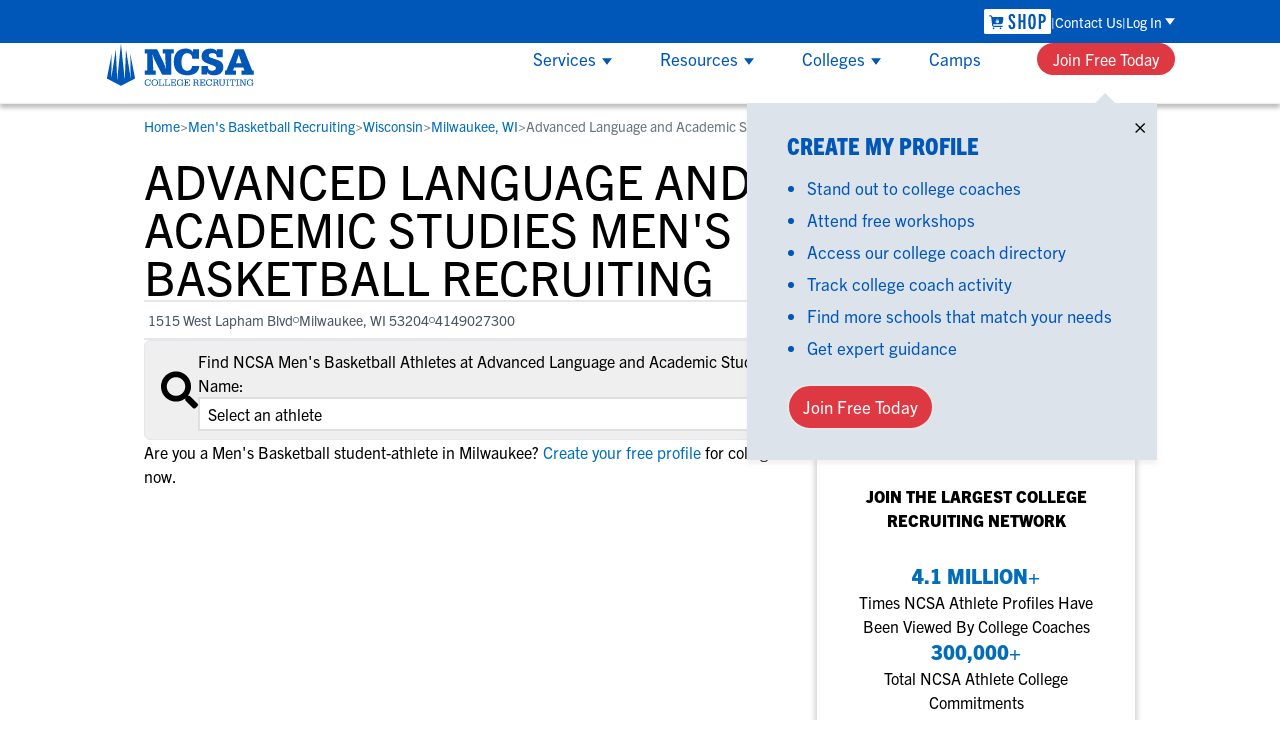

--- FILE ---
content_type: application/javascript; charset=UTF-8
request_url: https://www.ncsasports.org/_next/static/chunks/app/%5Bpath%5D/%5BstateSlug%5D/%5BcitySlug%5D/%5BhighSchoolSlug%5D/page-5a1f29f61537cb33.js
body_size: 378
content:
(self.webpackChunk_N_E=self.webpackChunk_N_E||[]).push([[1425,3059,3473,5662,5994],{54:(e,t,s)=>{Promise.resolve().then(s.t.bind(s,1356,23)),Promise.resolve().then(s.bind(s,3075)),Promise.resolve().then(s.bind(s,1890)),Promise.resolve().then(s.bind(s,2435)),Promise.resolve().then(s.bind(s,3806)),Promise.resolve().then(s.bind(s,9779)),Promise.resolve().then(s.bind(s,4301)),Promise.resolve().then(s.bind(s,6662)),Promise.resolve().then(s.bind(s,2460))},6662:(e,t,s)=>{"use strict";s.d(t,{NavigatingSelect:()=>c});var a=s(5155),l=s(5688),n=s(63),o=s(2115),i=s(7998),d=s(7790),r=s(7466);function c(e){let{relative:t=!0,...s}=e,c=(0,n.usePathname)(),m=async e=>{await (0,r.D)(s.fpd.customType,{[s.fpd.customValueName]:e}),t?window.open("".concat(c,"/").concat(e),"_self"):window.open(e,"_self")},[h,p]=(0,o.useState)(""),b=s["data-test-id"]?"".concat(s["data-test-id"],"-button"):void 0;return"primary"===s.type?(0,a.jsxs)("div",{className:"flex flex-col md:flex-row gap-2",children:[(0,a.jsx)("form",{autoComplete:"off",className:"w-full",children:(0,a.jsx)(l.l,{className:"flex-1","data-test-id":s["data-test-id"],"data-test-class":s["data-test-class"],intent:"modern",label:"",placeholder:s.placeholder,options:s.options,value:h,onChange:e=>p(e.target.value),"aria-label":"select an option"})}),(0,a.jsx)(d.$n,{className:"min-w-[180px] rounded-lg","data-test-id":b,size:"lg",intent:"primary",disabled:0===h.length,label:s.buttonText,onClick:()=>{m(h).then(()=>{},()=>{})}})]}):(0,a.jsxs)("div",{className:"flex flex-row w-full gap-4 items-center rounded-md border border-solid border-grey-medium bg-grey-light p-2",children:[(0,a.jsx)(i.KSO,{size:48,className:"ps-2 text-grey-medium hidden sm:block"}),(0,a.jsxs)("div",{className:"flex flex-col w-full gap-2",children:[(0,a.jsx)("span",{children:s.title}),(0,a.jsx)("form",{autoComplete:"off",children:(0,a.jsx)(l.l,{"data-test-id":s["data-test-id"],"data-test-class":s["data-test-class"],className:"bg-white p-1",intent:"legacy","aria-label":"select an option",label:"",placeholder:s.placeholder,options:s.options,onChange:e=>{m(e.target.value).then(()=>{},()=>{})}})})]})]})}}},e=>{e.O(0,[5105,5263,3928,9344,4935,9517,1294,3368,5653,9090,3679,4279,8441,1255,7358],()=>e(e.s=54)),_N_E=e.O()}]);

--- FILE ---
content_type: application/javascript; charset=UTF-8
request_url: https://www.ncsasports.org/_next/static/chunks/4279-e3a3ab445539e83c.js
body_size: 18277
content:
"use strict";(self.webpackChunk_N_E=self.webpackChunk_N_E||[]).push([[4279],{432:(e,t,a)=>{a.d(t,{b:()=>s});var l=a(5155),r=a(2115),n=a(5810);let s=(0,r.forwardRef)((e,t)=>{let{className:a,label:r,...s}=e;return(0,l.jsx)("button",{ref:t,className:(0,n.xW)("text-white text-xl bg-ncsablue border-2 border-ncsablue rounded-[100px] h-[42px] mt-2 px-0 px-4 w-full cursor-pointer transition duration-[0.1s] ease-in-out hover:brightness-98",a),type:"submit",...s,children:r})});s.displayName="SubmitButton"},1890:(e,t,a)=>{a.r(t),a.d(t,{ExpandableText:()=>s});var l=a(5155),r=a(5810),n=a(2115);function s(e){let{shortText:t,remainingText:a,...s}=e,[i,o]=(0,n.useState)(!1),c=(e,t)=>(0,l.jsx)("button",{"data-test-class":"toggle-button",className:"text-sm font-bold text-blue-500",onClick:t,children:e});return(0,l.jsxs)("p",{"data-test-id":s["data-test-id"],className:(0,r.xW)("text-md whitespace-pre-line"),children:[(0,l.jsx)("span",{children:t}),!i&&(0,l.jsxs)("span",{children:["... ",c("Read more",()=>o(!0))]}),(0,l.jsxs)("span",{className:i?"":"hidden",children:[a," ",c("Read less",()=>o(!1))]})]})}},2435:(e,t,a)=>{a.d(t,{HeaderLayout:()=>er,$:()=>ea});var l=a(5155),r=a(2115),n=a(7790),s=a(2740),i=a(5810);let o=e=>{let{width:t="10",height:a="7",className:r=""}=e;return(0,l.jsx)("svg",{className:(0,i.xW)("inline ml-[3px] text-ncsablue",r),width:t,height:a,viewBox:"0 0 9 6",fill:"none",xmlns:"http://www.w3.org/2000/svg",children:(0,l.jsx)("path",{d:"M4.50005 6L1.62808e-06 -1.35122e-07L9 0L4.50005 6Z",fill:"currentColor"})})},c=[(0,l.jsx)(s.A,{href:"https://shop.imgacademy.com/","aria-label":"link to NCSA Shop",title:"NCSA Shop",className:"hidden lg:flex lg:items-center",children:(0,l.jsx)(n._V,{src:"/titan_assets/shop-img-academy-logo.svg",alt:"Shop NCSA",width:67,height:26,className:"justify-center"})},"link-ncsa-shop"),(0,l.jsx)(s.A,{href:"https://www.ncsasports.org/contact-us-address","aria-label":"link to Contact Us",title:"Contact Us",className:"hidden lg:inline hover:underline lg:before:content-['|'] lg:after:content-['|'] lg:flex lg:gap-3",children:"Contact Us"},"link-contact-us"),(0,l.jsx)(function(e){let{linkTitle:t,menuOptions:a}=e,[n,i]=(0,r.useState)(!1);return(0,l.jsxs)(l.Fragment,{children:[(0,l.jsxs)("span",{className:"group-hover:cursor-pointer h-full flex items-center",onClick:()=>{i(!n)},children:[(0,l.jsx)("span",{className:"group-hover:underline",children:t}),(0,l.jsx)(o,{className:"text-white lg:group-hover:rotate-180"})]}),(0,l.jsx)("ul",{className:"absolute lg:group-hover:visible flex flex-col gap-4 bg-white text-ncsablue text-base whitespace-nowrap z-[60] max-width-nav h-auto max-h-nav-submenu shadow-nav p-7 pb-[23px] right-0 overflow-y-none group-hover:overflow-y-auto ".concat(n?"visible":"invisible"),style:{boxShadow:"0 4px 4px hsla(0,0%,81%,.251)"},children:a.map(e=>(0,l.jsxs)(r.Fragment,{children:[(0,l.jsx)("li",{className:"pt-2 first-of-type:pt-0",children:(0,l.jsx)("span",{className:"text-lg font-extrabold leading-6 font-condensed",children:e.title})},"nav_title_".concat(e.title)),e.links.map(e=>(0,l.jsx)("li",{className:"hover:underline",children:(0,l.jsx)(s.A,{href:e.href,"aria-label":e.ariaLabel,title:e.title,className:"after:content-['_>'] hover:cursor-pointer text-large whitespace-nowrap",children:e.title})},"nav_link_".concat(e.title)))]},"m-nav-".concat(e.title)))})]})},{linkTitle:"Log In",menuOptions:[{title:"NCSA College Recruiting",links:[{href:"https://recruit-match.ncsasports.org/clientrms/user_accounts/sign_in",title:"Parents & Athletes",ariaLabel:"Link to Parents and Athletes"},{href:"https://coach.ncsasports.org/",title:"College Coaches",ariaLabel:"Link to College Coaches"}]},{title:"IMG Academy+",links:[{href:"https://identity.ncsasports.org/authorize?client_id=AJnaKZPRIIFbtj18MuyE6kPVeOfmgrxj&response_type=code&scope=openid%20profile%20email&redirect_uri=https://learn.imgacademy.com/users/sign_in",title:"Essentials",ariaLabel:"Link to Essentials"},{href:"https://apps.apple.com/us/app/img-academy/id1581607815",title:"One-On-One Coaching",ariaLabel:"Link to One-On-One Coaching"}]},{title:"IMG Academy",links:[{href:"https://imgacademy.myschoolapp.com/app#login",title:"Blackbaud",ariaLabel:"Link to Blackbaud"},{href:"https://login.teamworksapp.com/oauth2/default/v1/authorize?client_id=0oa10s48nhSGuvf1s4x7&code_challenge=Vdx6ulhodx5o9m4Sj7F4dcuhkoIvI7xY8EEoFHAzCfM&code_challenge_method=S256&nonce=CiBWRXzYJu1W0tGKHRw9RKRXc1IL8sj0a5Tz140T25lw1vxaZGtgxvWofSnP6LeQ&redirect_uri=https%3A%2F%2Fwww.teamworksapp.com%2Fauth%2Fcallback&response_type=code&state=ou0JJIKS3NPXTJtUTEalcbhLCwJcqYd4GX8syVyz8Dt2QN15ioqS7gPwF5sbs50g&scope=openid%20email%20profile%20tw%3Aread%20tw%3Awrite%20tw%3Aadmin%20offline_access",title:"Teamworks",ariaLabel:"Link to Teamworks"},{href:"https://app.schooldoc.com/!/home/auth/login",title:"SchoolDoc",ariaLabel:"Link to SchoolDoc"}]}]},"link-log-in")],d=c.length-1,h=()=>(0,l.jsx)("div",{className:"w-full bg-ncsablue text-white text-sm font-normal h-nav-login relative",children:(0,l.jsx)("nav",{className:"max-w-nav px-5 h-full flex flex-nowrap justify-end lg:mx-auto w-full",children:(0,l.jsx)("ul",{className:"flex flex-1 justify-end items-center gap-[11px] lg:h-full",children:c.map((e,t)=>(0,l.jsx)(r.Fragment,{children:(0,l.jsx)("li",{className:"group h-full ".concat(t!==d?"flex items-center":"relative"),children:e})},"nav-top-".concat(t)))})})}),u=e=>{let{label:t,subMenu:a}=e;return(0,l.jsxs)(l.Fragment,{children:[(0,l.jsx)("div",{className:"relative h-full align-center",children:(0,l.jsxs)("div",{className:"h-full content-center",children:[t,(0,l.jsx)(o,{className:"text-ncsablue ml-[6px]"})]})}),(0,l.jsx)("div",{className:"collapse absolute flex mt-[3px] w-full left-0 cursor-auto h-full lg:h-auto",children:a})]})},m=e=>{let{sections:t}=e;return t.map(e=>(0,l.jsxs)("div",{children:[(0,l.jsxs)("div",{className:"flex flex-col lg:row-start-1",children:[(0,l.jsx)("span",{className:(0,i.xW)("flex flex-row width-100 gap-2 lg:mb-6 font-normal lg:font-extrabold lg:text-2xl lg:leading-6 lg:uppercase items-center lg:font-condensed",e.titleClassName),children:((e,t)=>(0,l.jsx)(l.Fragment,{children:t?(0,l.jsxs)("div",{className:"flex flex-row items-center gap-2",children:[(0,l.jsx)(s.A,{href:t,"aria-label":"link to ".concat(e),title:e,className:"hover:cursor-pointer hover:underline lg:text-[22px] lg:leading-6",children:e}),(0,l.jsx)(o,{width:"16",height:"16",className:"hidden lg:block -rotate-90 p-0 m-0"})]}):e}))(e.title,e.titleHref)}),(0,l.jsx)("p",{className:"hidden lg:block mb-7 text-grey-warm-dark",children:e.body})]}),(0,l.jsx)("div",{className:"hidden lg:block row-start-2",children:e.imageSrc&&(0,l.jsx)(n._V,{src:e.imageSrc,alt:void 0!=e.imageAlt?e.imageAlt:"NCSA",width:365,height:204,className:"justify-center"})})]},"nav_resource_".concat(e.title)))},p=[{title:"Student-Athletes",titleHref:"https://www.ncsasports.org/who-is-ncsa/what-does-ncsa-do/what-does-ncsa-cost-how-much",body:"Gain exposure to college coaches, get step-by-step guidance through the recruiting process, communicate directly with college coaches, access to development and tools to find the right college fit for you.",imageSrc:"/titan_assets/nav/services/services-menu-1.png"},{title:"College Coaches",titleHref:"https://www.ncsasports.org/college-coach",body:"NCSA makes it easy to find the right recruits for your program on the largest recruiting network. We offer tools to simplify communication, track an athlete's progress and an experienced staff dedicated to helping you succeed.",imageSrc:"/titan_assets/nav/services/services-menu-2.png"},{title:"Club & High School Coaches",titleHref:"https://www.ncsasports.org/club-hs-coach",body:"With NCSA’s recruiting and development education, group workshops and one-on-one coaching, your team can get access to the tools that can help each player perform at their best and navigate their future.",imageSrc:"/titan_assets/nav/services/services-menu-3.png"}],x=()=>(0,l.jsx)("div",{className:"bg-white lg:mx-auto lg:shadow-nav overflow-y-auto h-full lg:max-h-nav-submenu group-hover:visible overflow-y-auto",style:{scrollbarWidth:"thin"},children:(0,l.jsx)("div",{className:"pl-1 py-6 lg:p-8 grid gap-6 lg:gap-10 grid-cols-1 lg:grid-cols-3 grid-rows-3 lg:grid-rows-1 w-full lg:max-w-nav",children:(0,l.jsx)(m,{sections:p})})});function g(e,t,a,r){return(0,l.jsxs)("div",{className:"flex flex-col font-normal",children:[(0,l.jsx)("span",{className:"text-lg font-bold leading-6 mb-2",children:e}),(0,l.jsx)("ul",{className:"grid grid-cols-2 auto-rows-auto grid-flow-row",children:null==t?void 0:t.map(e=>(0,l.jsx)("li",{className:"leading-5 lg:leading-6",children:(0,l.jsx)(s.A,{href:[a,e.slug,r].filter(e=>null!=e).join("/"),"aria-label":e.name,title:e.name,className:"block hover:cursor-pointer hover:underline py-1.5 lg:py-0 leading-5 lg:leading-6 lg:mb-1",children:e.name})},e.slug))})]})}function b(e){let{hrefSuffix:t}=e,{sortedSports:a,sportLinkBase:n}=(0,r.useContext)(ea);return(0,l.jsx)("div",{className:"bg-grey-pale p-5 lg:p-3 mb-5 lg:mb-0 rounded-[10px]",children:(0,l.jsxs)("div",{className:"flex flex-col gap-4 lg:gap-5 text-base",children:[g("Women's Sports",null==a?void 0:a.womens,n,t),g("Men's Sports",null==a?void 0:a.mens,n,t),g("Coed Sports",null==a?void 0:a.mixed,n,t)]})})}var f=a(4018),v=a(5203),w=a.n(v);let N=[{title:"College Recruiting Guides",titleHref:"https://www.ncsasports.org/recruiting",className:"lg:mg-2",links:[{href:"https://www.ncsasports.org/recruiting/how-to-get-recruited",title:"How to Get Recruited",ariaLabel:"link to "},{href:"https://www.ncsasports.org/recruiting/how-to-get-recruited/college-recruiting-process",title:"The Recruiting Process",ariaLabel:"link to The Recruiting Process"},{href:"https://www.ncsasports.org/recruiting/contacting-college-coaches",title:"Contacting Coaches",ariaLabel:"link to Contacting Coaches"},{href:"https://www.ncsasports.org/parents-recruiting-tips",title:"Recruiting Guide for Parents",ariaLabel:"link to Recruiting Guide for Parents"}]},{title:"Scholarships",links:[{href:"https://www.ncsasports.org/recruiting/how-to-get-recruited/scholarship-facts",title:"Scholarship Facts",ariaLabel:"link to Scholarship Facts"},{href:"https://www.ncsasports.org/college-athletic-scholarships",title:"Find Scholarships",ariaLabel:"link to Find Scholarships"}]},{title:"NCAA Eligibility",links:[{href:"https://www.ncsasports.org/how-do-you-get-recruited/college-recruit/ncaa-eligibility-center-clearinghouse-registration-login",title:"NCAA Eligibility Center",ariaLabel:"link to NCAA Eligibility Center"},{href:"https://www.ncsasports.org/ncaa-eligibility-center/eligibility-requirements",title:"NCAA Eligibility Requirements",ariaLabel:"link to NCAA Eligibility Requirements"},{href:"https://www.ncsasports.org/ncaa-eligibility-center/recruiting-rules",title:"NCAA Recruiting Rules",ariaLabel:"link to NCAA Recruiting Rules"},{href:"https://www.ncsasports.org/ncaa-eligibility-center/recruiting-rules/recruiting-calendar",title:"NCAA Recruiting Calendars",ariaLabel:"link to NCAA Recruiting Calendars"}]},{title:"More Resources",links:[{href:"https://www.ncsasports.org/naia-eligibility-center",title:"NAIA Eligibility",ariaLabel:"link to NAIA Eligibility"},{href:"https://www.ncsasports.org/recruiting/workshops",title:"Workshops",ariaLabel:"link to Workshops"},{href:"https://www.ncsasports.org/blog",title:"Blog",ariaLabel:"link to Blog"}]}],j=e=>{let{mobile:t=!1}=e;return t?(0,l.jsx)("div",{className:"flex flex-col row-span-2 gap-2 font-normal text-base",children:(0,l.jsx)(f.Accordion,{titleElement:(0,l.jsx)("div",{className:"font-bold text-xl py-3",children:"General Resources"}),defaultOpen:!1,textWhenOpen:"",textWhenClosed:"",marginTop:"py-3",children:N.map(e=>(0,l.jsxs)("div",{className:"lg:mt-5 lg:mb-8",children:[(e=>{let{title:t,titleHref:a}=e;return(0,l.jsx)("div",{className:"leading-6 text-ncsablue font-bold mt-4 mb-2 lg:m-0 lg:py-[6px]",children:a?(0,l.jsx)(s.A,{href:a,"aria-label":"Link to ".concat(t),title:t,className:"hover:cursor-pointer hover:underline",children:t}):(0,l.jsx)(l.Fragment,{children:t})})})(e),void 0!=e.links&&(0,l.jsx)("ul",{className:w()("flex flex-col font-normal text-base",e.listClassName),children:e.links.map(t=>((e,t)=>(0,l.jsx)("li",{className:"hover:cursor-pointer hover:underline",children:(0,l.jsx)(s.A,{href:t.href,"aria-label":t.ariaLabel,title:t.title,className:"leading-5 lg:leading-6 block py-1.5 lg:py-0",children:(0,l.jsx)(l.Fragment,{children:t.title})},"".concat(e,"-").concat(t.title))},t.title))(e.title,t))})]},"nav-resource-".concat(e.title)))})}):(0,l.jsx)("div",{className:"flex flex-col row-span-2 order-3 lg:order-2 font-normal text-base",children:N.map(e=>(0,l.jsxs)("ul",{className:"flex flex-col ".concat(void 0!=e.links&&e.links.length>0?"mb-6":"mb-1"),children:[(0,l.jsx)("li",{className:"text-lg text-ncsablue font-bold ".concat(void 0!=e.links&&e.links.length>0?"mb-2":""),children:e.titleHref?(0,l.jsx)(s.A,{href:e.titleHref,"aria-label":"Link to ".concat(e.title),title:e.title,className:"hover:cursor-pointer hover:underline leading-6",children:e.title}):e.title},"resource-title-".concat(e.title)),void 0!=e.links&&e.links.map(e=>(0,l.jsx)("li",{className:"mb-1",children:(0,l.jsx)(s.A,{href:e.href,"aria-label":e.ariaLabel,title:e.title,className:"text-base font-normal hover:cursor-pointer hover:underline mb-1 leading-6",children:(0,l.jsx)("span",{className:"block",children:e.title})},"".concat(e.title,"-").concat(e.title))},e.title))]},"resource-group-".concat(e.title)))})},y=[{title:"Resources",titleClassName:"font-condensed",body:"Everything student-athletes and their families need to navigate the recruiting and development process."}],C=e=>{let{mobile:t=!1}=e;return(0,l.jsx)("div",{className:"bg-white mx-auto lg:shadow-nav h-full lg:max-h-nav-submenu group-hover:visible overflow-y-auto",style:{scrollbarWidth:"thin"},children:(0,l.jsxs)("div",{className:"lg:p-8 grid lg:gap-10 grid-cols-1 lg:grid-cols-3 w-full lg:max-w-nav",children:[(0,l.jsxs)("div",{className:"hidden lg:block order-1",children:[(0,l.jsx)(m,{sections:y}),(0,l.jsx)(s.A,{href:"https://www.ncsasports.org/recruiting/workshops","aria-label":"Workshops",title:"Workshops",children:(0,l.jsx)(n._V,{src:"/titan_assets/nav/resources/workshops-ad.jpg",alt:"Workshops",width:365,height:204,className:"justify-center",decoding:"async"})}),(0,l.jsx)(s.A,{href:"https://www.ncsasports.org/recruiting/workshops","aria-label":"Workshops",title:"Workshops",className:"block my-4",children:(0,l.jsx)("p",{className:"leading-normal p-0 hover:underline",children:"View All Workshops >"})})]}),(0,l.jsx)("div",{className:"flex flex-col row-span-2 order-3 lg:order-2 font-normal text-base",children:(0,l.jsx)(j,{mobile:t})}),(0,l.jsx)("div",{className:"flex flex-col row-span-2 order-2 lg:order-3",children:t?(0,l.jsx)(f.Accordion,{titleElement:(0,l.jsx)("div",{className:"font-bold text-xl py-3 leading-[26px]lg:leading-6",children:"By Sport"}),defaultOpen:!t,textWhenOpen:"",textWhenClosed:"",marginTop:"py-3",children:(0,l.jsx)(b,{})}):(0,l.jsxs)(l.Fragment,{children:[(0,l.jsx)("div",{className:"font-bold text-lg lg:leading-6 lg:mb-2",children:"By Sport"}),(0,l.jsx)(b,{})]})})]})})},_={title:"NCAA Division 1",titleHref:"https://www.ncsasports.org/division-1-colleges",links:[{href:"https://www.ncsasports.org/division-1-colleges/california",title:"California",ariaLabel:"link to California"},{href:"https://www.ncsasports.org/division-1-colleges/florida",title:"Florida",ariaLabel:"link to Florida"},{href:"https://www.ncsasports.org/division-1-colleges/new-york",title:"New York",ariaLabel:"link to New York"},{href:"https://www.ncsasports.org/division-1-colleges/texas",title:"Texas",ariaLabel:"link to Texas"}]},S={title:"NCAA Division 2",titleHref:"https://www.ncsasports.org/division-2-colleges"},k={title:"NCAA Division 3",titleHref:"https://www.ncsasports.org/division-3-colleges"},A={title:"NAIA",titleHref:"https://www.ncsasports.org/naia-schools"},E="https://www.ncsasports.org/naia-schools",L=[_,S,k,A,{title:"Rankings",titleHref:E,className:"mt-6"}],P=[_,S,k,A],I=e=>{let{mobile:t=!1}=e;return t?(0,l.jsx)("div",{className:"flex flex-col row-span-2 gap-2 font-normal text-base",children:(0,l.jsx)(f.Accordion,{titleElement:(0,l.jsx)("div",{className:"font-bold text-xl leading-[26px] py-3 lg:py-0",children:"By Division"}),defaultOpen:!1,textWhenOpen:"",textWhenClosed:"",marginTop:"py-3",children:(0,l.jsx)("div",{className:"mb-5",children:P.map(e=>(0,l.jsxs)("div",{className:(0,i.xW)("flex flex-col",e.className),children:[(e=>{let{title:t,titleHref:a}=e;return(0,l.jsx)("div",{className:"leading-6 text-ncsablue font-bold py-[6px]",children:a?(0,l.jsx)(s.A,{href:a,"aria-label":"Link to ".concat(t),title:t,className:"hover:cursor-pointer hover:underline",children:t}):(0,l.jsx)("span",{className:"mt-4 lg:mb-2 lg:py-0",children:t})})})(e),void 0!=e.links&&(0,l.jsx)("ul",{className:(0,i.xW)("flex flex-col font-normal text-base",e.listClassName),children:e.links.map(t=>((e,t)=>(0,l.jsx)("li",{className:"hover:cursor-pointer hover:underline",children:(0,l.jsx)(s.A,{href:t.href,"aria-label":t.ariaLabel,title:t.title,className:"lg:leading-6",children:(0,l.jsx)("span",{className:"block py-1.5 lg:py-0",children:t.title})},"".concat(e,"-").concat(t.title))},t.title))(e.title,t))})]},"nav-colleges-".concat(e.title)))})})}):(0,l.jsxs)("div",{className:"flex flex-col row-span-2 order-3 lg:order-2 font-normal text-base",children:[(0,l.jsx)("div",{className:"text-lg text-ncsablue font-bold mb-2",children:"By Division"}),L.map(e=>(0,l.jsxs)("ul",{className:"flex flex-col ".concat(void 0!=e.links&&e.links.length>0?"mb-6":"mb-1"," last-of-type:lg:mt-6"),children:[(0,l.jsx)("li",{className:"text-lg text-ncsablue font-bold ".concat(void 0!=e.links&&e.links.length>0?"mb-1":""),children:e.titleHref?(0,l.jsx)(s.A,{href:e.titleHref,"aria-label":"Link to ".concat(e.title),title:e.title,className:"hover:cursor-pointer hover:underline",children:e.title}):(0,l.jsx)("span",{children:e.title})},"division-title-".concat(e.title)),void 0!=e.links&&e.links.map(e=>(0,l.jsx)("li",{className:"mb-1",children:(0,l.jsx)(s.A,{href:e.href,"aria-label":e.ariaLabel,title:e.title,className:"text-base font-normal hover:cursor-pointer hover:underline mb-1 leading-6",children:(0,l.jsx)("span",{className:"block",children:e.title})},"".concat(e.title,"-").concat(e.title))},e.title))]},"division-group-".concat(e.title)))]})},T=[{title:"Colleges",titleClassName:"font-condensed",body:"Search every school in our database to find the one that fits for you."}],F=e=>{let{mobile:t=!1}=e;return(0,l.jsx)("div",{className:"bg-white mx-auto lg:shadow-nav h-full lg:max-h-nav-submenu group-hover:visible overflow-y-auto",style:{scrollbarWidth:"thin"},children:(0,l.jsxs)("div",{className:"lg:p-8 grid lg:gap-10 grid-cols-1 lg:grid-cols-3 w-full lg:max-w-nav",children:[(0,l.jsx)("div",{className:"hidden lg:block order-1",children:(0,l.jsx)(m,{sections:T})}),(0,l.jsx)(I,{mobile:t}),(0,l.jsx)("div",{className:"flex flex-col row-span-2 order-3 lg:order-2  font-normal text-base",children:t?(0,l.jsx)(f.Accordion,{titleElement:(0,l.jsx)("div",{className:"font-bold text-xl py-3 lg:leading-6",children:"By Sport"}),defaultOpen:!t,textWhenOpen:"",textWhenClosed:"",marginTop:"py-3",children:(0,l.jsx)(b,{hrefSuffix:"colleges"})}):(0,l.jsxs)(l.Fragment,{children:[(0,l.jsx)("div",{className:"font-bold text-lg lg:leading-6 lg:mb-2",children:"By Sport"}),(0,l.jsx)(b,{hrefSuffix:"colleges"})]})}),(0,l.jsx)("div",{className:"lg:hidden order-4",children:(0,l.jsx)(s.A,{href:E,"aria-label":"Link to Rankings",title:"Rankings",className:"block font-normal lg:font-bold text-xl py-3 w-full",children:"Rankings"})})]})})},R="18664957727";var M=a(7998);let O={"data-lead-cta-location":"Main Nav Connect Box"};function D(e){let{handleCtaClick:t}=e;return(0,l.jsx)(l.Fragment,{children:(0,l.jsxs)("div",{className:"w-100 mt-10",children:[(0,l.jsx)("span",{className:"text-lg",children:"Connect"}),(0,l.jsxs)("ul",{className:"grid grid-rows-1 grid-cols-2 font-bold text-base mt-2 bg-grey-pale p-5 rounded-[10px]",children:[(0,l.jsx)("li",{children:(0,l.jsxs)(s.A,{onClick:()=>t(),"aria-label":"link to Schedule Assessment",title:"Schedule Assessment",className:"grid grid-rows-2 grid-cols-1 gap-3 align-middle justify-items-center",...O,children:[(0,l.jsx)(n._V,{src:"/titan_assets/users_two.svg",alt:"Schedule Assessment",width:59,height:49}),(0,l.jsx)("span",{className:"text-wrap text-center",children:"Schedule Assessment"})]})}),(0,l.jsx)("li",{children:(0,l.jsxs)(s.A,{href:"tel:".concat(R),"aria-label":"Click to Call Us",title:"Call Us",className:"grid grid-rows-2 grid-cols-1 gap-3 align-middle justify-items-center",children:[(0,l.jsx)(M.dRU,{size:49}),(0,l.jsx)("span",{className:"text-wrap text-center",children:"Call Us"})]})})]})]})})}function G(e){let{section:t,title:a,setShow:r,handleCtaClick:n}=e;return(0,l.jsx)(l.Fragment,{children:(0,l.jsx)("div",{id:"mobile-submenu-section-wrapper",className:"relative min-h-screen h-full text-ncsablue text-xl overflow-y-auto max-nav-submenu",children:(0,l.jsxs)("ul",{className:"flex flex-col p-5 pt-2 font-bold",children:[(0,l.jsxs)("li",{onClick:()=>r(!1),className:"flex font-extrabold text-xl leading-[26px] uppercase items-center py-3 lg:py-0",children:[(0,l.jsx)(o,{width:"16",height:"16",className:"text-ncsablue rotate-90 mr-4"}),a]}),(0,l.jsx)("li",{children:t}),(0,l.jsx)("li",{children:(0,l.jsx)(D,{handleCtaClick:n})})]})})})}var U=a(7134),W=a(9779),B=a(6784);function z(e){let{links:t,popularLinks:a}=e,{setShowModalForm:i}=(0,r.useContext)(W.LeadFormContext),[c,d]=(0,r.useState)(!1),[h,u]=(0,r.useState)(""),[m,p]=(0,r.useState)((0,l.jsx)(l.Fragment,{}));function g(){i(!0),(0,B.sendGTMEvent)({event:"prospect_form_view",event_location:(0,U.k)()})}return(0,l.jsxs)(l.Fragment,{children:[(0,l.jsx)("div",{id:"mobile-submenu-wrapper",className:"lg:hidden absolute w-full min-h-full bg-white shadow-nav overflow-x-hidden transition-transform duration-200 ease-linear z-50 ".concat(c?"translate-x-0":"translate-x-full"),children:(0,l.jsx)(G,{section:m,title:h,setShow:d,handleCtaClick:function(){(0,U.a)("SEOJ Mobile Menu Resources"),g()}})}),(0,l.jsx)("div",{className:"h-full my-4 mx-5 text-ncsablue text-xl z-60 ".concat(c?"overflow-y-hidden":""),children:(0,l.jsxs)("ul",{className:"flex flex-col font-bold",children:[t.map(e=>(0,l.jsx)("li",{className:"w-100 py-3",children:"#"==e.href?(0,l.jsxs)("div",{role:"button",title:e.title,"aria-label":e.ariaLabel,onClick:()=>{var t;p(function(e){switch(e){case"Services":return(0,l.jsx)(x,{});case"Resources":return(0,l.jsx)(C,{mobile:!0});case"Colleges":return(0,l.jsx)(F,{mobile:!0});default:return(0,l.jsx)(l.Fragment,{})}}(t=e.title)),u(t),d(!0)},className:"w-100 flex flex-row justify-between items-center",children:[e.title,e.subMenu&&(0,l.jsx)(o,{width:"16",height:"16",className:"text-ncsablue -rotate-90"})]}):(0,l.jsx)(s.A,{href:e.href,title:e.title,"aria-label":e.ariaLabel,className:"",children:e.title})},e.ariaLabel)),(0,l.jsx)("li",{className:"font-bold py-3",children:(0,l.jsx)(s.A,{href:"/contact-us-address",title:"Contact Us","aria-label":"Link to Contact Us",children:"Contact Us"})},"contact_us"),(0,l.jsx)("li",{className:"mt-3 mb-8 !ml-0",children:(0,l.jsx)(n.$n,{id:"nav-mobile-lead-cta",label:"Join Today",size:"cta",intent:"cta",className:"rounded-[20px] font-normal leading-normal transition-all duration-100 ease brightness-100 hover:brightness-98",onClick:()=>void((0,U.a)("SEOJ Mobile Menu"),g())})},"cta_join_button"),(0,l.jsxs)("li",{className:"pt-8 border-t-ncsablue border-t-1 border-opacity-30",children:[(0,l.jsx)("span",{className:"",children:"Popular Links"}),(0,l.jsx)("ul",{className:"flex flex-col gap-3 mt-3 font-normal text-base",children:a.map(e=>(0,l.jsx)("li",{children:(0,l.jsx)(s.A,{href:e.href,title:e.title,"aria-label":e.ariaLabel,children:e.title})},e.ariaLabel))})]},"popular_links"),(0,l.jsx)("li",{className:"mt-8 mb-2",children:(0,l.jsx)(s.A,{href:"https://shop.imgacademy.com/","aria-label":"link to NCSA Shop",title:"NCSA Shop",children:(0,l.jsx)(n._V,{src:"/titan_assets/shop-img-academy-logo-blue.svg",alt:"Shop NCSA",width:85,height:31})})},"shop_ncsa_link")]})})]})}var H=a(2955);function V(){let{setShowModalForm:e,setShowForm:t}=(0,r.useContext)(W.LeadFormContext),[a,s]=(0,r.useState)(!1),i="signUpBox";return(0,r.useEffect)(()=>{s(-1===document.cookie.indexOf(i))},[]),a&&(0,l.jsxs)("aside",{className:"hidden lg:block transition-all absolute top-full left-[-290px] py-[30px] px-10 w-[410px] bg-grey-disabled shadow-nav shadow-[hsla(0,0%,81%,.251)] ".concat("before:absolute before:content-[''] before:h-0 before:w-0 before:top-[-10px] before:right-[42px] before:border-l-[10px] before:border-r-[10px] before:border-b-[10px] before:border-l-transparent before:border-r-transparent before:border-b-grey-disabled"),children:[(0,l.jsx)("button",{type:"button",className:"absolute right-[10px] top-[5px] appearance-none bg-transparent border-0 text-black text-[25px] leading-[normal]","aria-label":"Close",onClick:()=>{s(!1);let e=new Date;e.setTime(e.getTime()+6048e5),document.cookie="".concat(i,"=closed;expires=").concat(e.toUTCString(),";path=/")},children:"\xd7"}),(0,l.jsx)("div",{className:"uppercase text-ncsablue font-condensed font-extrabold text-2xl leading-none mb-[15px] mt-0",children:"Create My Profile"}),(0,l.jsx)("ul",{className:"text-ncsablue list-disc mb-5 ml-5 p-0 leading-[1.9] text-[17px]",children:["Stand out to college coaches","Attend free workshops","Access our college coach directory","Track college coach activity","Find more schools that match your needs","Get expert guidance"].map((e,t)=>(0,l.jsx)("li",{className:"",children:e},"signup-reason-".concat(t)))}),(0,l.jsx)("div",{className:"leading-[2.5]",children:(0,l.jsx)(n.$n,{id:"nav-cta",label:"Join Free Today",size:"cta",intent:"cta",className:"rounded-[30px] font-normal leading-[2.5] text-[17px] transition-all duration-100 ease brightness-100 hover:brightness-98 px-[14px] py-0 border-[2px]",onClick:()=>void(e(!0),t(!1),(0,U.a)("SEOJ Sign Up Pitch Box"),(0,B.sendGTMEvent)({event:"prospect_form_view",event_location:(0,U.k)()})),"data-lead-cta-location":"Sign Up Pitch Box"})})]})}let Y=[{href:"#",title:"Services",ariaLabel:"Show Services menu",subMenu:(0,l.jsx)(x,{})},{href:"#",title:"Resources",ariaLabel:"Show Resources menu",subMenu:(0,l.jsx)(C,{})},{href:"#",title:"Colleges",ariaLabel:"Show services menu",subMenu:(0,l.jsx)(F,{})},{href:"https://www.ncsasports.org/events",title:"Camps",ariaLabel:"Show Camps menu"}],J=[{href:"https://www.ncsasports.org/blog/ncaa-scholarship-roster-limits-2024",title:"NCAA Scholarship Limits by Sport",ariaLabel:"link to NCAA Scholarship Limits by Sport"},{href:"https://www.ncsasports.org/events",title:"Camps",ariaLabel:"link to Camps"},{href:"https://www.ncsasports.org/recruiting",title:"College Recruiting Guides",ariaLabel:"link to College Recruiting Guides"},{href:"https://www.ncsasports.org/who-is-ncsa/what-does-ncsa-do/what-does-ncsa-cost-how-much",title:"Athlete Memberships",ariaLabel:"link to Athlete Memberships"},{href:"https://www.ncsasports.org/recruiting/workshops",title:"Workshops",ariaLabel:"link to Workshops"},{href:"https://www.ncsasports.org/name-image-likeness",title:"Name Image Likeness (NIL)",ariaLabel:"link to Name Image Likeness (NIL)"}];function $(e){let{logo:t,sports:a,baseUrl:i,showMobileMenu:o,setShowMobileMenu:c}=e,{setSortedSports:d,setSportLinkBase:h}=(0,r.useContext)(ea),{setShowModalForm:m,setShowForm:p}=(0,r.useContext)(W.LeadFormContext);return(0,r.useEffect)(()=>{d(a),h(i)}),(0,l.jsxs)("div",{className:"w-full bg-white text-ncsablue h-nav-resource max-h-nav-resource",children:[(0,l.jsxs)("div",{className:"max-w-nav px-5 h-full flex flex-nowrap justify-between align-center lg:mx-auto",children:[(0,l.jsx)("div",{className:"lg:hidden content-center text-3xl",children:(0,l.jsx)(s.A,{href:"tel:".concat(R),"aria-label":"Call us at ".concat(R),children:(0,l.jsx)(n._V,{src:"/titan_assets/phone.svg",alt:"Call us at ".concat(R),width:22,height:27})})}),(0,l.jsx)("div",{className:"h-full content-center",children:t}),(0,l.jsx)("div",{className:"lg:hidden content-center text-3xl",onClick:()=>{c&&c(!o)},children:o?(0,l.jsx)(H.S4X,{}):(0,l.jsx)(M.OXb,{})}),(0,l.jsx)("nav",{className:"hidden lg:flex flex-wrap items-center justify-between",children:(0,l.jsxs)("ul",{className:"h-full flex jusity-end m-0 content-center",children:[Y.map(e=>(0,l.jsx)("li",{className:"group box-border px-6 content-center border-y-3 border-white hover:cursor-pointer hover:border-b-ncsablue z-50 text-[17px]",children:e.subMenu?(0,l.jsx)("div",{className:"collapse lg:visible h-full",children:(0,l.jsx)(u,{label:e.title,subMenu:e.subMenu})}):(0,l.jsx)(s.A,{href:e.href,title:e.title,"aria-label":e.ariaLabel,children:e.title})},"nav_option_".concat(e.title))),(0,l.jsxs)("li",{className:"relative h-full content-center box-border ml-8",children:[(0,l.jsx)(n.$n,{id:"nav-cta",label:"Join Free Today",size:"cta",intent:"cta",className:"rounded-[20px] font-normal leading-normal transition-all duration-100 ease brightness-100 hover:brightness-98",onClick:()=>void(m(!0),p(!1),(0,U.a)("SEOJ Header"),(0,B.sendGTMEvent)({event:"prospect_form_view",event_location:(0,U.k)()}))}),(0,l.jsx)(V,{})]},"nav_option_cta")]})})]}),(0,l.jsx)("div",{id:"mobile-menu-wrapper",className:"lg:hidden fixed right-0 w-full max-h-nav-submenu h-screen bg-white shadow-nav overflow-x-hidden transition-transform duration-200 ease-linear z-[60] ".concat(o?"translate-x-0":"translate-x-full"),children:(0,l.jsx)(z,{links:Y,popularLinks:J,setShowMenu:c})})]})}var q=a(432),K=a(959);function Z(e){let{nextStep:t,setPersona:a,persona:s}=e,[i,o]=(0,r.useState)(!1),c=e=>{o(!1),a(e),(0,B.sendGTMEvent)({event:"prospect_form_view",audience:s,event_location:(0,U.k)()})},d="bg-white border-1 border-[#606060] outline outline-black outline-0 hover:outline-1 cursor-pointer p-0",h=(e,t)=>t?"".concat(d," ").concat("border-red-cta"):e==s?"".concat(d," ").concat("border-3 border-ncsablue font-bold text-ncsablue leading-[31px]"):d;return(0,l.jsx)("div",{className:"step-1",children:(0,l.jsxs)("form",{children:[(0,l.jsx)("div",{className:"block color-black text-[26px] font-condensed leading-10 font-bold mb-2 uppercase",children:"Let's Get Started"}),(0,l.jsxs)("div",{className:"block color-black text-[17px] font-condensed leading-[37px] mb-5 text-[#606060] uppercase",children:[(0,l.jsx)(n._V,{alt:"Close",src:"/titan_assets/stopwatch.svg",width:30,height:30,className:"mr-2 inline-block"}),"Takes less than a minute"]}),i&&(0,l.jsxs)("div",{className:"bg-red-cta text-white flex row nowrap align-center py-1 px-2 mb-3 text-[17px] leading-[1.3] gap-[2px]",children:[(0,l.jsx)(K.tP6,{size:25}),(0,l.jsx)("span",{children:"There are some items that require attention."})]}),(0,l.jsxs)("div",{className:"mb-3",children:[(0,l.jsxs)("div",{className:"font-4 leading-[1.3] grid grid-cols-2 gap-2 h-[38px] leading-[35px]",role:"radiogroup","aria-required":!0,"aria-label":"Parent or athlete choice",children:[(0,l.jsx)("button",{type:"button",role:"radio","aria-checked":!1,className:h(W.Persona.parent,i),onClick:()=>c(W.Persona.parent),children:"I'm a Parent"}),(0,l.jsx)("button",{type:"button",role:"radio","aria-checked":!1,className:h(W.Persona.athlete,i),onClick:()=>c(W.Persona.athlete),children:"I'm an Athlete"})]}),i&&(0,l.jsx)("div",{className:"mt-2 mb-3 text-center text-red-cta",children:"You must choose parent or athlete"})]}),(0,l.jsxs)(q.b,{label:"Next Step",onClick:()=>void(s?t():o(!0)),disabled:i,className:"".concat(i?"pointer-events-none bg-grey-disabled border-grey-disabled":""),children:["Next Step ",(0,l.jsx)("span",{children:"\xbb"})]}),(0,l.jsx)(n._V,{alt:"NCSA Google ratings",src:"/titan_assets/google-ratings.jpg",width:223,height:74,loading:"lazy",className:"block mt-3 mx-auto"})]})})}var X=a(3833),Q=a(6502);function ee(e){var t;let{leadFormSports:a}=e,{LEAD_FORM_REDIRECT_URL:n}=(0,Q._)(),{eventId:s,eventIdCta:i,setShowForm:o}=(0,r.useContext)(W.LeadFormContext),c={redirectUrl:n,disclaimer:"By submitting, you agree to receive personalized follow-up and marketing messages from NCSA by email, phone, and automated text. Consent is not a condition of purchase. Standard rates apply.",eventId:null!=(t=null!=i?i:s)?t:""};return(0,l.jsx)("div",{className:"step-2",children:(0,l.jsx)(X.T,{disclaimer:c.disclaimer,redirectUrl:c.redirectUrl,sportOptions:a,eventId:c.eventId,hideForm:()=>o(!1),embedded:!0})})}function et(e){let{leadFormSports:t}=e,{showModalForm:a,setShowModalForm:s}=(0,r.useContext)(W.LeadFormContext),{persona:i,setPersona:o}=(0,r.useContext)(W.PersonaContext),[c,d]=(0,r.useState)(1);return(0,l.jsx)("div",{id:"lead-form-wrapper",className:"\n      ".concat(a?"visible absolute":"hidden","\n      z-[999] inset-0 w-screen h-screen overflow-hidden\n      before:absolute before:inset-0 before:bg-black before:opacity-40"),children:(0,l.jsx)("section",{className:"block fixed inset-0 box-border p-0 md:p-10",children:(0,l.jsx)("div",{className:"relative h-screen max-h-screen md:h-auto md:max-h-full w-screen max-w-screen md:w-full md:max-w-[750px] overflow-auto md:rounded bg-white p-8 md:shadow-lead-pop-up md:mx-auto",children:(0,l.jsxs)("div",{className:"mx-auto max-w-[349px]",children:[(0,l.jsx)("div",{className:"block appearance-none bg-transparent border-0 cursor-pointer outline-none absolute top-1 right-1",onClick:()=>{o(void 0),s(!1),d(1)},children:(0,l.jsx)(n._V,{alt:"Close",src:"/titan_assets/ncsa-menu-x.svg",width:30,height:30})}),1==c&&(0,l.jsx)(Z,{nextStep:()=>{d(2),s(!0)},persona:i,setPersona:o}),2==c&&(0,l.jsx)(ee,{leadFormSports:t})]})})})})}let ea=(0,r.createContext)({sports:void 0,setSports:()=>{},sortedSports:void 0,setSortedSports:()=>{},sportLinkBase:void 0,setSportLinkBase:()=>{}}),el=e=>{let{children:t}=e,[a,n]=(0,r.useState)(),[s,i]=(0,r.useState)(),[o,c]=(0,r.useState)();return(0,l.jsx)(ea.Provider,{value:{sports:a,setSports:n,sortedSports:s,setSortedSports:i,sportLinkBase:o,setSportLinkBase:c},children:t})};function er(e){let{baseUrl:t,logo:a,leadFormSports:n,sports:s}=e,[i,o]=(0,r.useState)(!1);return(0,l.jsx)(el,{children:(0,l.jsx)(W.PersonaContextProvider,{children:(0,l.jsxs)("div",{className:"left-0 right-0 top-0 z-50 border-b border-b-grey-light lg:border-b-none lg:shadow-nav ".concat(i?"overflow-y-hidden fixed":""),children:[(0,l.jsx)(h,{}),(0,l.jsx)($,{logo:a,sports:s,baseUrl:t,showMobileMenu:i,setShowMobileMenu:o}),(0,l.jsx)(et,{leadFormSports:n})]})})})}er.displayName="Header"},2460:(e,t,a)=>{a.r(t),a.d(t,{SideNav:()=>s});var l=a(5155),r=a(2115),n=a(5810);function s(e){let{items:t,type:a="sidebar"}=e,[s,i]=(0,r.useState)(""),o=e=>{var t,a;let l=null!=(a=null==(t=document.getElementById("sticky-nav"))?void 0:t.offsetHeight)?a:0;"overview"===e?(0,n.PA)("program-heading",l):(0,n.PA)(e,l),i(e)};switch(a){case"sidebar":return(0,l.jsx)("div",{className:"sticky left-0 top-[100px] w-21",children:(0,l.jsx)("div",{className:"hidden lg:flex flex-col gap-2 divide-y",children:t.map(e=>(0,l.jsx)("div",{onClick:()=>o(e.id),className:(0,n.xW)(s===e.id?"font-bold":"","text-brandblue-500","text-sm","cursor-pointer","pt-2"),"aria-label":e.label,children:e.label},e.id))})});case"banner":return(0,l.jsx)("div",{className:"block lg:hidden",children:(0,l.jsx)("div",{className:"flex flex-row flex-wrap",children:t.map(e=>(0,l.jsx)("div",{onClick:()=>o(e.id),className:(0,n.xW)(s===e.id?"text-brandblue-500 font-bold":"text-grey-dark","outline outline-1 outline-gray-300","flex-1 basis-1/3",s===e.id?"bg-grey-blue":"bg-gray-200","text-sm","cursor-pointer","mt-px","px-3 py-2","text-center"),"aria-label":e.label,children:e.label},e.id))})})}}},2740:(e,t,a)=>{a.d(t,{A:()=>r});var l=a(5155);let r=function(e){return(0,l.jsx)("a",{...e})}},3075:(e,t,a)=>{a.r(t),a.d(t,{RelativeLink:()=>s});var l=a(5155),r=a(2740),n=a(63);function s(e){let{href:t,children:a,...s}=e,i=(0,n.usePathname)(),o="".concat(i,"/").concat(t);return(0,l.jsx)(r.A,{href:o,...s,children:a})}},3806:(e,t,a)=>{a.d(t,{LeadFormV2Banner:()=>d});var l=a(5155),r=a(7134),n=a(7790),s=a(9779),i=a(5810),o=a(2115),c=a(6784);function d(e){let{athleteButtonText:t,parentButtonText:a}=e,{setShowForm:d}=(0,o.useContext)(s.LeadFormContext),{setPersona:h}=(0,o.useContext)(s.PersonaContext),u=e=>{h(e),(0,r.a)("SEOJ Mobile Stickies"),d(!0),(0,i.PA)(s.LEAD_FORM_ID,0),(0,c.sendGTMEvent)({event:"prospect_form_view",audience:e,event_location:(0,r.k)()})};return(0,l.jsx)("div",{className:"z-20 lg:hidden left-0 top-0 w-full sticky border-b border-b-grey-light py-3",style:{backdropFilter:"saturate(180%) blur(20px)",backgroundColor:"hsla(0,0%,100%,.72)"},children:(0,l.jsxs)("div",{className:"flex flex-row justify-evenly",children:[(0,l.jsx)(n.$n,{className:"rounded-[30px] text-sm",onClick:()=>u(s.Persona.parent),intent:"cta",size:"md",label:a,id:"widgetParentButton"}),(0,l.jsx)(n.$n,{className:"rounded-[30px] text-sm",onClick:()=>u(s.Persona.athlete),intent:"cta",size:"md",label:t,id:"widgetAthleteButton"})]})})}},3833:(e,t,a)=>{a.d(t,{LEAD_FORM_ID:()=>S,T:()=>P});var l=a(5155),r=a(7790),n=a(6671),s=a.n(n),i=a(2115);function o(){return(0,l.jsx)("div",{className:"to-grey-300 flex h-14 w-14 animate-spin items-center justify-center rounded-full bg-gradient-to-tr from-brandblue",children:(0,l.jsx)("div",{className:"h-9 w-9 rounded-full bg-gray-200"})})}var c=a(6784),d=a(9779),h=a(7134),u=a(926);let m=(0,u.createServerReference)("4051042240991080104e01bfb57ccd5bd46c28d1a8",u.callServer,void 0,u.findSourceMapURL,"submitLeadForm");var p=a(2740);function x(e){let{clickHandler:t}=e;return(0,l.jsx)("div",{className:"fixed inset-0 h-screen bg-grey-dark bg-opacity-75 flex items-center justify-center z-50",children:(0,l.jsxs)("div",{className:"items-center justify-center bg-white text-center flex-col space-y-5 max-w-screen-lg max-h-fit p-6",children:[(0,l.jsx)("div",{className:"float-right text-4xl font-light cursor-pointer",onClick:()=>t(),children:"\xd7"}),(0,l.jsx)(r._V,{src:"/titan_assets/icon-under13.png",alt:"Under 13 Icon",className:"mt-6 mx-auto filter hue-rotate-210 saturate-700 brightness-100",width:80,height:80}),(0,l.jsx)("h2",{className:"font-bold text-xl text-blue-900 uppercase",children:"Unfortunately we cannot create an athlete profile right now"}),(0,l.jsx)("p",{children:"Due to federal privacy regulations, we are not able to create an athlete profile for students under 13 years old."}),(0,l.jsxs)("p",{children:["According to information you submitted, you are under the age of 13.",(0,l.jsx)("br",{}),"If you're receiving this message in error, please call us at"," ",(0,l.jsx)(p.A,{href:"tel:+18864955172",className:"text-brandblue-500 underline","aria-label":"telephone link",children:"886-495-5172"}),"."]}),(0,l.jsx)("p",{children:"We apologize for this inconvenience and invite you to return as soon as you turn 13."}),(0,l.jsxs)("p",{children:["In the meantime, we'd like to offer some helpful information to kick start your recruiting process.",(0,l.jsx)("br",{}),"Here are two of our most popular articles to get you started:"]}),(0,l.jsxs)("ul",{children:[(0,l.jsx)("li",{children:(0,l.jsx)(p.A,{href:"https://www.ncsasports.org/recruiting/how-to-get-recruited",className:"text-brandblue-500 underline","aria-label":"link to how to get recruited",title:"Five Things to Know About Recruiting",children:"Five Things to Know About Recruiting"})}),(0,l.jsx)("li",{children:(0,l.jsx)(p.A,{href:"https://www.ncsasports.org/recruiting/how-to-get-recruited/college-recruiting-process",className:"text-brandblue-500 underline","aria-label":"link to the recruiting process",title:"The Recruiting Process",children:"The Recruiting Process"})})]})]})})}function g(){return(0,l.jsxs)("div",{className:"flex-col text-center space-y-4",children:[(0,l.jsx)("p",{children:"We’re sorry, you have to be 13 years old to build a profile. Don’t worry—NCSA is here for you as soon as you turn 13."}),(0,l.jsx)("p",{children:"You can also ask your parents to call us at 866-495-5172 to learn more."})]})}var b=a(7466),f=a(2718);function v(e){let{className:t="text-black text-xl py-2 px-2 absolute bg-transparent hover:bg-gray-300",icon:a=(0,l.jsx)(f.xKz,{}),onClick:n}=e;return(0,l.jsx)(r.$n,{className:t,label:a,onClick:n})}var w=a(5203),N=a.n(w),j=a(6742);a(1034);let y=e=>{let{placeholder:t,fieldName:a,onPhoneNumberChange:r,onPhoneCountryChange:n,intent:s,numberInputClassName:i,countrySelectClassName:o}=e;return(0,l.jsx)("div",{className:N()("field","flex flex-col grow"),children:(0,l.jsx)(j.Ay,{name:a,numberInputProps:{className:N()("error"===s?"bg-red-200 border-2 border-red-600":"bg-grey-light border-2 border-grey-medium-light","placeholder:text-gray-500 h-9 my-1 rounded-md pl-2 ".concat(i))},placeholder:t,defaultCountry:"US",limitMaxLength:!0,onChange:r,onCountryChange:n,className:"".concat(o)})})};var C=a(6502),_=a(432);let S="lead-form",k={athleteCountryCode:"US",athleteFirstName:"",athleteLastName:"",athleteEmail:"",athletePhoneNumber:"",athleteSport:"",athleteHighSchoolGradYear:"",birthDate:"",parentCountryCode:"US",parentFirstName:"",parentLastName:"",parentEmail:"",parentPhoneNumber:"",IMGAOptIn:!1,IMGASelection:"",parentZipCode:""},A=["athleteFirstName","athleteLastName","athleteEmail","athleteSport","athleteHighSchoolGradYear","parentCountryCode","IMGAOptIn","parentFirstName","parentLastName","parentEmail","parentPhoneNumber","parentZipCode"],E=A.concat(["birthDate","athleteCountryCode","athletePhoneNumber","IMGASelection"]),L="ncsaUserIsUnder13=1";function P(e){let t,{disclaimer:a,sportOptions:n=[],eventId:u,hideForm:p,embedded:f}=e,{LEAD_FORM_REDIRECT_URL:w}=(0,C._)(),{persona:N,setPersona:S}=(0,i.useContext)(d.PersonaContext),[P,I]=(0,i.useState)(),[T,F]=(0,i.useState)(k),[R,M]=(0,i.useState)(!1),[O,D]=(0,i.useState)(!1),[G,U]=(0,i.useState)(!1),W=-1!==document.cookie.indexOf(L),[B,z]=(0,i.useState)(W),[H,V]=(0,i.useState)(W);(0,i.useEffect)(()=>{T.IMGAOptIn?U(!0):(U(!1),F(e=>({...e,IMGASelection:""})))},[T.IMGAOptIn]);let Y=(e,t)=>{F(a=>({...a,[e]:t.target.value}))},J=(e,t)=>{F(a=>({...a,[e]:t.target.checked}))},$=(e,t)=>{F(a=>{let l;return{...a,[e]:((l=(t||"").replace("+","")).match(/^1/)&&11===l.length&&(l=l.replace(/^1(.*)$/,"$1")),l)}})},q=(e,t)=>{F(a=>({...a,[e]:t}))};function K(e){return/^(0[1-9]|1[012])[/.](0[1-9]|[12][0-9]|3[01])[/.](19|20)\d\d$/.test(e)}function Z(e){switch(e){case"athleteEmail":case"parentEmail":var t;return t=T[e],/^[^\s@]+@[^\s@]+\.[^\s@]+$/.test(t);case"birthDate":return!O||K(T[e]);case"athletePhoneNumber":if(N===d.Persona.athlete)return(0,j.h1)(T.athletePhoneNumber,T.athleteCountryCode);return!0;case"IMGASelection":return!G||""!==T[e];case"parentPhoneNumber":return(0,j.h1)(T.parentPhoneNumber,T.parentCountryCode);default:return""!==T[e]}}function X(e){return E.includes(e)&&!Z(e)&&void 0!==P}let Q="h-[45px] lg:h-[38px] m-0 last-child:mb-0 p-0 px-3 py-1 w-full bg-[#f5f5f5] border border-1 border-[#f5f5f5] rounded-none text-base leading-[1.42857143] text-[#606060]",ee={input:Q,phoneCountry:"".concat(Q," !bg-[#f5f5f5] px-3 py-1"),phoneInput:"".concat(Q," !border-0 !bg-[#f5f5f5] !m-0 !p-0")},et={appearance:"none",backgroundImage:"linear-gradient(45deg,transparent 50%,gray 0),linear-gradient(135deg,gray 50%,transparent 0)",backgroundRepeat:"no-repeat",backgroundPosition:"calc(100% - 15px) calc(1.2em - 2px),calc(100% - 10px) calc(1.2em - 2px)",backgroundSize:"5px 5px,5px 5px,1px 1.5em"},ea=function(e,t){let a=arguments.length>2&&void 0!==arguments[2]&&arguments[2],l=a||A.includes(t);return f&&l&&(e+=" *"),{id:t,required:l,onChange:e=>Y(t,e),intent:X(t)?"leadFormError":"leadForm",flex:"column",placeholderText:e,className:"placeholder:text-gray-500 pl-2 ".concat(f?ee.input:"")}};function el(e){switch(e){case"athleteCountryCode":return"athlete_country_code";case"athleteEmail":return"athlete_email";case"athleteFirstName":return"athlete_first_name";case"athleteHighSchoolGradYear":return"athlete_graduation_year";case"athleteLastName":return"athlete_last_name";case"athletePhoneNumber":return"athlete_phone";case"athleteSport":return"athlete_sport_id";case"birthDate":return"athlete_birth_date";case"IMGAOptIn":return"imga_interest";case"IMGASelection":return"imga_selection";case"parentCountryCode":return"parent_country_code";case"parentEmail":return"parent_email";case"parentFirstName":return"parent_first_name";case"parentLastName":return"parent_last_name";case"parentPhoneNumber":return"parent_phone";case"parentZipCode":return"parent_zip_code";default:return""}}function er(e){let t={};for(let a of(t.athlete_or_parent=N===d.Persona.athlete?"athlete":"parent",E))"athleteCountryCode"===a?""===T.athletePhoneNumber&&"US"===T.athleteCountryCode?t[el(a)]="":t[el(a)]=T[a].toString():(null==e?void 0:e.invalidFieldName)==="birthDate"&&"under13"===e.reason?t[el(a)]="REDACTED_UNDER13":t[el(a)]=T[a].toString();return t}async function en(e){await (0,b.D)(e.dupe?"TitanWeb.LeadFormSubmissionDuplicate.V2":"TitanWeb.LeadFormSubmissionSucceeded.V2",{...er(),client_id:e.client_id.toString(),submission_id:e.submission_id.toString()})}let es=async()=>{let e=function(){if(E.includes("birthDate")){if(!Z("birthDate"))return{isValid:!1,invalidFieldName:"birthDate",reason:"invalid"};if((e=>{if(O&&K(e)){let t=new Date,a=t.getUTCFullYear()-13,l=new Date(a,t.getUTCMonth(),t.getUTCDate(),23,59,59,999),r=new Date(e)>=l;if(r){let e=new Date;e.setTime(e.getTime()+864e5);let t="expires="+e.toUTCString();document.cookie="".concat(L,";").concat(t),z(r),V(r)}return r}return!1})(T.birthDate))return{isValid:!1,invalidFieldName:"birthDate",reason:"under13"}}for(let e of E)if("birthDate"!==e&&!Z(e))return{isValid:!1,invalidFieldName:e};return{isValid:!0,invalidFieldName:""}}();if(!e.isValid){await (0,b.D)("TitanWeb.LeadFormSubmissionValidationFailed.V2",{...er(e),invalid_field:el(e.invalidFieldName)}),I("Please check the form and try again.");return}if(N){I(void 0),M(!0);try{let e=await m({athlete_email:T.athleteEmail,athlete_first_name:T.athleteFirstName,athlete_last_name:T.athleteLastName,athlete_or_parent:N,athlete_phone:T.athletePhoneNumber,birth_date:T.birthDate,country_code:""!==T.athletePhoneNumber?T.athleteCountryCode:T.parentCountryCode,event_id:u,graduation_year:T.athleteHighSchoolGradYear.toString(),imga_interest:T.IMGASelection,sport_id:T.athleteSport,parent_email:T.parentEmail,parent_first_name:T.parentFirstName,parent_last_name:T.parentLastName,parent_phone:T.parentPhoneNumber,zip:T.parentZipCode});if(e.client_id){var t,a;let l=N===d.Persona.athlete?"US"===T.athleteCountryCode?"US Residence":"Outside US":"US"===T.parentCountryCode?"US Residence":"Outside US";e.dupe?(0,c.sendGTMEvent)({event:"prospect_form_submit",audience:N,sport:null==(a=n.find(e=>e.value===T.athleteSport))?void 0:a.label,us_residence:l,graduation_year:T.athleteHighSchoolGradYear,event_id:u,event_location:(0,h.k)(),lead_type:"Duplicate",new_lead:0,duplicate_lead:1,rms_lead_id:e.lead_id,rms_client_id:e.client_id}):(0,c.sendGTMEvent)({event:"prospect_form_submit",audience:N,sport:null==(t=n.find(e=>e.value===T.athleteSport))?void 0:t.label,us_residence:l,graduation_year:T.athleteHighSchoolGradYear,event_id:u,event_location:(0,h.k)(),lead_type:"New",rms_lead_id:e.lead_id,rms_client_id:e.client_id}),await en(e)}window.location.href="".concat(w,"/").concat(N.toLowerCase(),"-").concat(e.dupe?"existing":"new")}catch(t){let e=t.message;await (0,b.D)("TitanWeb.LeadFormSubmissionFailed.V2",{...er(),error_message:e}),"MultipleSubmissionError"===t.name?window.location.href="".concat(w,"/").concat(N.toLowerCase(),"-existing"):(I(e),M(!1))}}},ei=(e,t)=>{let a="&nbsp;".repeat(2*t);return"".concat(a).concat(e)},eo=[{label:"On Campus",value:"On Campus",disabled:!0},{label:ei("Boarding School",1),value:"Boarding School",disabled:!1},{label:ei("Sport Camps",1),value:"Sport Camps",disabled:!1},{label:"Online - IMG Academy+",value:"Online - IMG Academy+",disabled:!0},{label:ei("Mental Performance Coaching",1),value:"Mental Performance Coaching",disabled:!1},{label:ei("Nutrition Coaching",1),value:"Nutrition Coaching",disabled:!1}],ec="US"!==T.parentCountryCode?"Postal Code":"Zip Code";t=N===d.Persona.athlete?"US"!==T.athleteCountryCode?"Secondary School Completion Year":"H.S. Grad Year":"US"!==T.parentCountryCode?"Secondary School Completion Year":"H.S. Grad Year";let ed=N===d.Persona.parent?{athleteEmail:"Athlete Email",parentEmail:"Email",parentPhone:"Phone Number",parentInputPrefix:"Your",submitButton:"Get Started",submitButtonId:"getStarted",subFormAddressee:"athlete!",title:"Get Started for Free"}:{athleteEmail:"Email",parentEmail:"Parent Email",parentPhone:"Parent Phone Number",parentInputPrefix:"Parent",submitButton:"Create Profile",submitButtonId:"createProfile",subFormAddressee:"parent!",title:"Create Your Athlete Profile"},eh=(0,l.jsxs)(l.Fragment,{children:[(0,l.jsx)(r.pd,{...ea("Athlete First Name","athleteFirstName")}),(0,l.jsx)(r.pd,{...ea("Athlete Last Name","athleteLastName")}),(0,l.jsx)(r.pd,{...ea(ed.athleteEmail,"athleteEmail"),type:"email"}),(0,l.jsx)(r.l6,{placeholder:"Sport",options:n,intent:X("athleteSport")?"leadFormError":"leadForm",flex:"column",required:!0,onChange:e=>{Y("athleteSport",e),e.target.style.color=f?"#606060":"black"},id:"athleteSport",className:f?ee.input:"placeholder: text-gray-500 pl-2",style:f?et:{}}),(0,l.jsx)(r.l6,{placeholder:t,options:(()=>{var e,t;let a=new Date().getFullYear();return e=a-2,t=a+10,s().range(e,t,1).map(e=>e.toString())})().map(e=>({label:e,value:e})),intent:X("athleteHighSchoolGradYear")?"leadFormError":"leadForm",flex:"column",required:!0,onChange:e=>{let t=new Date,a=t.getUTCFullYear();parseInt(e.target.value)>=(t.getMonth()+1>=9?a+6:a+5)?D(!0):D(!1),Y("athleteHighSchoolGradYear",e),e.target.style.color="black"},id:"athleteHighSchoolGradYear",className:f?ee.input:"placeholder: text-gray-500 pl-2",style:f?et:{}}),O&&(0,l.jsx)(r.pd,{...ea("Date of Birth","birthDate",!0),placeholder:"mm/dd/yyyy",pattern:"\\d{2}\\/\\d{2}\\/\\d{4}",maxLength:10,onKeyUp:e=>{let t=e.target;"Backspace"!==e.code&&(null!==t.value.match(/^\d{2}$/)||null!==t.value.match(/^\d{2}\/\d{2}$/)?t.value+="/":null!==t.value.match(/^\d{2}\/\d{3}$/)||null!==t.value.match(/^\d{3}$/)?t.value=t.value.slice(0,t.value.length-1)+"/"+t.value.slice(t.value.length-1):t.value=t.value.replace(/[^0-9\/]/g,""))},"aria-hidden":"true",label:"Please enter athlete's date of birth:",showAsterisk:!1,className:f?ee.input:""}),N===d.Persona.athlete&&(0,l.jsx)(y,{placeholder:"Phone Number",fieldName:"athletePhoneNumber",onPhoneNumberChange:e=>{$("athletePhoneNumber",e)},onPhoneCountryChange:e=>{q("athleteCountryCode",e)},intent:X("athletePhoneNumber")?"error":"leadForm",numberInputClassName:f?ee.phoneInput:"",countrySelectClassName:f?ee.phoneCountry:""})]}),eu=(0,l.jsxs)(l.Fragment,{children:[(0,l.jsx)(r.pd,{...ea("".concat(ed.parentInputPrefix," First Name"),"parentFirstName")}),(0,l.jsx)(r.pd,{...ea("".concat(ed.parentInputPrefix," Last Name"),"parentLastName")}),(0,l.jsx)(y,{placeholder:"Phone Number",fieldName:"parentPhoneNumber",onPhoneNumberChange:e=>{$("parentPhoneNumber",e)},onPhoneCountryChange:e=>{q("parentCountryCode",e)},intent:X("parentPhoneNumber")?"error":"leadForm",numberInputClassName:f?ee.phoneInput:"",countrySelectClassName:f?ee.phoneCountry:""}),(0,l.jsx)(r.pd,{...ea(ed.parentEmail,"parentEmail"),type:"email"}),(0,l.jsx)(r.pd,{...ea(ec,"parentZipCode")})]}),em=(0,l.jsxs)(l.Fragment,{children:[(0,l.jsx)("section",{className:"flex flex-col gap-2 rounded-lg bg-white px-2",children:N===d.Persona.parent?eu:eh}),(0,l.jsxs)("section",{className:"flex flex-col gap-2 rounded-lg bg-white px-2",children:[(0,l.jsx)("h3",{className:"text-center font-bold text-[#424242] py-2",children:"Tell us about your ".concat(ed.subFormAddressee)}),N===d.Persona.parent?eh:eu,(0,l.jsx)(r.Sc,{label:"I would also like to request a consultation by an IMG Academy advisor about boarding school, camp, and/or online coaching programs",onChange:e=>J("IMGAOptIn",e),id:"IMGAOptIn",className:"w-5 h-5"}),G&&(0,l.jsx)(r.l6,{placeholder:"Interested In",options:eo,intent:X("IMGASelection")?"leadFormError":"leadForm",flex:"column",required:!0,disabled:!1,onChange:e=>{Y("IMGASelection",e),e.target.style.color="black"},id:"IMGASelection",className:"placeholder: text-gray-500 pl-2",style:f?et:{}})]}),R&&(0,l.jsx)("div",{className:"mx-auto",children:(0,l.jsx)(o,{})}),(0,l.jsxs)("section",{className:"pt-3",children:[(0,l.jsx)(r.$n,{disabled:R,type:"button",onClick:()=>{es().then(()=>{},()=>{})},intent:"primary",size:"lg",className:"block mx-auto w-64 font-normal text-base rounded-[30px]",label:ed.submitButton,id:ed.submitButtonId}),P&&(0,l.jsx)("div",{className:"mt-2 text-center font-bold text-red-700",children:P}),(0,l.jsx)("div",{className:"p-3 text-center text-xs",children:a})]})]}),ep=(0,l.jsxs)(l.Fragment,{children:[(0,l.jsx)("section",{className:"flex flex-col rounded-lg bg-white gap-2",children:N===d.Persona.parent?eu:eh}),(0,l.jsxs)("section",{className:"flex flex-col rounded-lg bg-white",children:[(0,l.jsx)("h3",{className:"font-bold text-[#424242] text-left p-0 my-2 text-[17px] leading-[37.32px] uppercase font-condensed",children:"Tell us about your ".concat(ed.subFormAddressee)}),(0,l.jsx)("div",{className:"flex flex-col gap-2",children:N===d.Persona.parent?eh:eu}),(0,l.jsx)(r.Sc,{label:"I would also like to request a consultation by an IMG Academy advisor about boarding school, camp, and/or online coaching programs",onChange:e=>J("IMGAOptIn",e),id:"IMGAOptIn",className:"shrink-0 self-start h-[2.5em] lg:h-[1em] w-[1.6em] lg:w-[1em] mr-3 lg:mr-1 lg:mt-1 lg:ml-[1px]",containerClassName:"mt-4 mb-2 items-center"}),G&&(0,l.jsx)(r.l6,{placeholder:"Interested In",options:eo,intent:X("IMGASelection")?"leadFormError":"leadForm",flex:"column",required:!0,disabled:!1,onChange:e=>{Y("IMGASelection",e),e.target.style.color="black"},id:"IMGASelection",className:"placeholder: text-gray-500 pl-2 ".concat(ee.input),style:f?et:{}})]}),R&&(0,l.jsx)("div",{className:"mx-auto",children:(0,l.jsx)(o,{})}),(0,l.jsxs)("section",{children:[(0,l.jsx)(_.b,{label:ed.submitButton,id:ed.submitButtonId,onClick:e=>{e.preventDefault(),es().then(()=>{},()=>{})}}),P&&(0,l.jsx)("div",{className:"mt-2 text-center font-bold text-red-700",children:P}),(0,l.jsx)("div",{className:"mt-2 text-center text-xs",children:a})]})]});return(0,l.jsxs)(l.Fragment,{children:[H&&(0,l.jsx)(x,{clickHandler:()=>{V(!1)},"aria-hidden":"true"}),(0,l.jsxs)("form",{className:"flex w-full flex-col text-sm ".concat(R?"opacity-40":""),children:[(0,l.jsx)("div",{className:"flex flex-row items-center",children:f?(0,l.jsx)(l.Fragment,{children:(0,l.jsx)("section",{children:(0,l.jsx)("div",{className:"uppercase text-xl leading-4 mb-5 mt-0 font-bold font-condensed text-black",children:ed.title})})}):(0,l.jsxs)(l.Fragment,{children:[(0,l.jsx)(v,{onClick:()=>{p(),S(void 0),F(k)}}),(0,l.jsx)("section",{className:"text-center",children:(0,l.jsx)("div",{className:"uppercase text-lg font-extrabold text-[#424242] px-10 py-4",children:ed.title})})]})}),B?(0,l.jsx)("section",{className:"flex flex-col gap-2 rounded-lg bg-white p-2",children:(0,l.jsx)(g,{"aria-hidden":"true"})}):f?ep:em]})]})}},4018:(e,t,a)=>{a.d(t,{Accordion:()=>i});var l=a(5155),r=a(2115),n=a(2489),s=a(5810);function i(e){let{defaultOpen:t=!0,titleElement:a,children:i,textWhenOpen:o,textWhenClosed:c,marginTop:d=""}=e,[h,u]=(0,r.useState)(t);return(0,l.jsxs)("div",{className:"flex flex-col",children:[(0,l.jsxs)("div",{className:"cursor-pointer",onClick:()=>u(e=>!e),children:[(0,l.jsxs)("div",{className:"flex flex-row items-center float-right text-brandblue-500 text-sm "+d,children:[h?o:c,h?(0,l.jsx)(n.if5,{size:24}):(0,l.jsx)(n.T6S,{size:24})]}),a]}),(0,l.jsx)("div",{className:(0,s.xW)([h?"block":"hidden","transition-all duration-300 ease-in-out animate-fade"]),children:i})]})}},4301:(e,t,a)=>{a.d(t,{ManagePrivacySettings:()=>i});var l=a(5155),r=a(2740),n=a(7790);function s(){window.semaphore.push(["showPreferences"])}function i(e){let{className:t}=e;return(0,l.jsxs)("span",{className:"flex gap-1 items-center",children:[(0,l.jsx)(r.A,{tabIndex:0,href:"#",onClick:s,className:t,"aria-label":"link to your privacy choices",children:"Your Privacy Choices"}),(0,l.jsx)(n._V,{alt:"CCPA Privacy Icon",src:"/titan_assets/privacy-ccpa-sm.png",width:32,height:15})]})}},5679:(e,t,a)=>{a.d(t,{NK:()=>u,OH:()=>n,hI:()=>h});var l=a(5653),r=a(7358),n=function(e){return e.local="localhost",e.dev="ncsadev",e.staging="ncsastaging",e.prod="ncsaprod",e}({});let s=l.z.preprocess(e=>{switch(e){case"true":case!0:return!0;case"false":case!1:return!1;case"":case void 0:return;default:throw Error("Invalid boolean value ".concat(JSON.stringify(e)))}},l.z.boolean().optional());function i(){let e=arguments.length>0&&void 0!==arguments[0]?arguments[0]:"";return l.z.string().optional().refine(e=>!!e||void 0===r.env.APP_ENVIRONMENT).transform(t=>null!=t?t:e)}function o(){let e=arguments.length>0&&void 0!==arguments[0]?arguments[0]:"example.com";return l.z.string().url().optional().refine(e=>!!e||void 0===r.env.APP_ENVIRONMENT).transform(t=>null!=t?t:e)}let c=l.z.object({APP_ENVIRONMENT:l.z.nativeEnum(n).default("ncsadev"),APP_NAME:l.z.string().default("titan-next"),APP_VERSION:l.z.string().default("localhost"),GMAPS_API_KEY:i(),GMAPS_MAP_ID:i(),LEAD_FORM_REDIRECT_URL:i("https://www.ncsasports.org"),RECRUIT_MATCH_URL:i("https://recruit-match.ncsasports.org"),SENTRY_CLIENT_ENABLED:s.default("false"),SENTRY_DSN:i()}),d=l.z.object({ATHLETEDB_API_URL:o(),ATHLETEDB_AUTH0_AUDIENCE:o(),ATHLETEDB_AUTH0_URL:o(),AUTH0_CLIENT_ID:i(),AUTH0_CLIENT_SECRET:i(),COACH_URL:o(),CONTENTFUL_ENVIRONMENT:l.z.string().default("dev"),CONTENTFUL_DELIVERY_TOKEN:i(),CONTENTFUL_MANAGEMENT_TOKEN:i(),CONTENTFUL_PREVIEW_TOKEN:i(),CONTENTFUL_SPACE_ID:l.z.string().default("8949m2xudp84"),ECOSYSTEM_API_URL:o(),ECOSYSTEM_AUTH0_AUDIENCE:o(),ECOSYSTEM_AUTH0_URL:o(),FPD_ENABLED:s.default("false"),FPD_IP_ADDRESS_OVERRIDE:l.z.string().optional(),FPD_URL:l.z.string().url().default("http://localhost:3011/api/track"),IMAGE_TAG:l.z.string().default("unknown"),LOG_LEVEL:l.z.enum(["fatal","error","warn","info","debug","trace","silent"]).default("info"),RECRUIT_SUBMISSION_SERVICE_URL:i("http://qa.ncsasports.org"),REDIS_HOST:l.z.string().default("localhost"),REDIS_PASSWORD:l.z.string().default(""),REDIS_PORT:l.z.coerce.number().default(6379),REDIS_TLS:s.default("false"),BASE_URL:i("https://wwwncsastaging.ncsasports.org"),TITAN_TOKEN:i(),TITAN_TOKEN_ENABLED:s.default("true")}),h=c.parse(r.env),u=c.merge(d).parse(r.env)},5688:(e,t,a)=>{a.d(t,{l:()=>c});var l=a(5155),r=a(3101),n=a(2115),s=a(5810),i=a(8376);let o=(0,r.F)("w-full",{variants:{intent:{leadForm:["bg-grey-light","border-2","border-grey-medium-light","h-9","my-1","rounded-md"],leadFormError:["bg-red-200","border-2","border-red-600","h-9","my-1","rounded-md"],legacy:["bg-grey-light","border-2","border-grey",""],legacyError:["bg-red-200","border-2","border-red-600"],modern:["w-full","bg-white","rounded-lg","border-2","py-4","px-2","border-gray-400","appearance-none","bg-[url('/titan_assets/chevron-down.svg')]","bg-no-repeat","bg-[center_right_8px]"]},flex:{row:["flex","flex-row","justify-between","w-full"],column:["flex","flex-col"]}}}),c=(0,n.forwardRef)((e,t)=>{let{className:a,intent:r,flex:n,label:c,options:d,id:h,required:u,defaultValue:m="",disabled:p=!0,...x}=e,g=(0,s.xW)(o({intent:r}),a);return(0,l.jsxs)("span",{className:(0,s.xW)(o({flex:n})),children:[c&&(0,l.jsx)(i.J,{text:c,htmlFor:h,required:u}),(0,l.jsxs)("select",{className:g,...x,...void 0===x.value?{defaultValue:m}:{},ref:t,id:h,children:[x.placeholder&&(0,l.jsx)("option",{disabled:p,value:"",children:x.placeholder}),d.map((e,t)=>(0,l.jsx)("option",{value:e.value,disabled:e.disabled,dangerouslySetInnerHTML:{__html:e.label}},t))]})]})});c.displayName="Select"},5810:(e,t,a)=>{a.d(t,{PA:()=>s,xW:()=>n});var l=a(2821),r=a(5889);function n(){for(var e=arguments.length,t=Array(e),a=0;a<e;a++)t[a]=arguments[a];return(0,r.QP)((0,l.$)(t))}let s=function(e){let t=arguments.length>1&&void 0!==arguments[1]?arguments[1]:0,a=document.getElementById(e);if(!a)return;let l=a.getBoundingClientRect().top;window.scrollBy({top:l-t,behavior:"smooth"})}},6502:(e,t,a)=>{a.d(t,{ClientEnvProvider:()=>i,_:()=>o});var l=a(5155),r=a(5679),n=a(2115);let s=(0,n.createContext)(r.hI);function i(e){return(0,l.jsx)(s.Provider,{value:e.env,children:e.children})}function o(){return(0,n.useContext)(s)}},7134:(e,t,a)=>{a.d(t,{a:()=>r,k:()=>n});let l="SEOJ Sidebar",r=e=>{l=e},n=()=>l},7466:(e,t,a)=>{a.d(t,{D:()=>i,o:()=>s});var l=a(1929);function r(){return{browser_height:window.innerHeight,browser_language:navigator.language,browser_width:window.innerWidth,device_created:new Date,device_screen_height:window.screen.height,device_screen_width:window.screen.width,device_sent:new Date,event_id:(0,l.A)(),os_timezone:Intl.DateTimeFormat().resolvedOptions().timeZone,page_title:document.title,page_url:window.location.href,referrer_url:document.referrer.length?document.referrer:void 0,user_agent:window.navigator.userAgent}}async function n(){if(/bot|crawl|spider/i.test(window.navigator.userAgent))return!1;for(let e=0;e<10&&!window.FPD_CONSENT;e++)await new Promise(e=>{setTimeout(e,100)});return window.FPD_CONSENT||!1}async function s(){if(await n()){var e;(null==(e=document.cookie.split("; ").find(e=>e.startsWith("session_start")))?void 0:e.split("=")[1])==="true"&&await fetch("/api/tracking",{method:"POST",body:JSON.stringify({clientMetadata:r(),eventData:{event_type:"session_start"}})}),await fetch("/api/tracking",{method:"POST",body:JSON.stringify({clientMetadata:r(),eventData:{event_type:"view",event_view_type:"page"}})})}}async function i(e,t){if(await n())return fetch("/api/tracking",{method:"POST",body:JSON.stringify({clientMetadata:r(),eventData:{event_type:"custom",event_custom_type:e,event_custom_values:t}})})}},7790:(e,t,a)=>{a.d(t,{$n:()=>x,Sc:()=>m,cG:()=>g,_V:()=>f,pd:()=>c,l6:()=>d.l});var l=a(5155),r=a(3101),n=a(2115),s=a(5810),i=a(8376);let o=(0,r.F)("",{variants:{intent:{leadForm:["bg-grey-light","border-2","border-grey-medium-light","h-9","my-1","rounded-md"],leadFormError:["bg-red-200","border-2","border-red-600","h-9","my-1","rounded-md"],legacy:["bg-grey-light","border-2","border-grey"],legacyError:["bg-red-200","border-2","border-red-600"],none:[]},flex:{row:["flex","flex-row","justify-between"],column:["flex","flex-col"],none:[]}}}),c=(0,n.forwardRef)((e,t)=>{let{className:a,intent:r,flex:n,label:c,id:d,required:h,placeholderText:u,showAsterisk:m,...p}=e;return(0,l.jsxs)("span",{className:(0,s.xW)(o({flex:n})),children:[c&&(0,l.jsx)(i.J,{text:c,htmlFor:d,required:h,showAsterisk:m}),(0,l.jsx)("input",{placeholder:u,className:(0,s.xW)(o({intent:r}),a),id:d,type:"text",ref:t,...p})]})});c.displayName="Input";var d=a(5688);let h=(0,r.F)("",{variants:{intent:{legacy:["bg-grey-light","border-2","border-grey"]}},defaultVariants:{intent:"legacy"}}),u=(0,r.F)("flex xs:justify-between justify-center gap-2",{variants:{orientation:{left:"flex-row-reverse",right:"flex-row"}},defaultVariants:{orientation:"left"}}),m=(0,n.forwardRef)((e,t)=>{let{className:a,intent:r,label:n,id:o,orientation:c,required:d,containerClassName:m,...p}=e;return(0,l.jsxs)("span",{className:(0,s.xW)(u({orientation:c}),m),children:[(0,l.jsx)(i.J,{text:n,htmlFor:o,required:d}),(0,l.jsx)("input",{type:"checkbox",className:(0,s.xW)(h({intent:r}),a),id:o,...p,ref:t})]})});m.displayName="Checkbox",a(1890);let p=(0,r.F)("rounded px-4 py-2 font-bold text-white",{variants:{intent:{primary:["bg-brandblue-500","hover:bg-brandblue-600"],danger:["bg-red-700","hover:bg-red-800"],light:["bg-gray-100","hover:bg-gray-300","text-brandblue-500"],cta:["bg-red-cta","hover:bg-red-ctahover","brightness-100","hover:brightness-98"],disabled:["bg-gray-500","text-white","cursor-not-allowed"]},size:{sm:["text-sm","py-1","px-2"],md:["text-md","py-2","px-4"],lg:["text-lg","py-3","px-6"],xl:["text-xl","py-4","px-8"],cta:["text-base","py-1","px-4"]}},defaultVariants:{intent:"primary",size:"md"}}),x=(0,n.forwardRef)((e,t)=>{let{className:a,label:r,intent:n,size:i,...o}=e;return(0,l.jsx)("button",{ref:t,className:(0,s.xW)(p({intent:o.disabled?"disabled":n,size:i}),a),...o,children:r})});x.displayName="Button",a(2740);let g=e=>{let{className:t}=e;return(0,l.jsx)("div",{className:(0,s.xW)("w-full border-2 border-grey-light",t)})};var b=a(5239);let f=e=>(0,l.jsx)(b.default,{...e,loading:"eager"})},8376:(e,t,a)=>{a.d(t,{J:()=>n});var l=a(5155),r=a(5810);function n(e){let{text:t,required:a,className:n,showAsterisk:s=!0,...i}=e;return(0,l.jsxs)("label",{className:(0,r.xW)("text-sm",n),...i,children:[t," ",a&&s&&"*"]})}},9779:(e,t,a)=>{a.r(t),a.d(t,{ATHLETE_BUTTON_ID:()=>p,LEAD_FORM_ID:()=>m,LeadFormContext:()=>v,LeadFormContextProvider:()=>w,LeadFormV2ModeToggle:()=>N,PARENT_BUTTON_ID:()=>x,Persona:()=>g,PersonaContext:()=>b,PersonaContextProvider:()=>f});var l=a(5155),r=a(2115),n=a(3833),s=a(7790),i=a(6784),o=a(7134),c=a(2740);function d(e){let{signInLink:t}=e;return(0,l.jsxs)("div",{className:"flex flex-row items-baseline gap-1 mt-[25px]",children:[(0,l.jsx)("span",{className:"text-base",children:"Already a member?"}),(0,l.jsx)(c.A,{href:t,"aria-label":"link to sign in",children:(0,l.jsx)("span",{className:"text-base font-bold text-brandblue",id:"signInLink",children:"Sign In"})})]})}let h=e=>{let{title:t,body:a}=e;return(0,l.jsxs)("div",{className:"max-w-[90%]",children:[(0,l.jsx)("div",{className:"text-xl font-extrabold text-brandblue-500 text-center",children:t}),(0,l.jsx)("div",{className:"text-center",children:a})]})};function u(e){let{athleteButtonText:t,parentButtonText:a,title:n,subtitle:c,signInLink:u,showForm:m}=e,{setPersona:f}=(0,r.useContext)(b),v=e=>{m(),f(e),(0,i.sendGTMEvent)({event:"prospect_form_view",audience:e,event_location:(0,o.k)()})};return(0,l.jsxs)("div",{className:"flex w-full flex-col items-center rounded-[10px] bg-white p-6",children:[(0,l.jsx)("div",{className:"text-lg font-extrabold text-center",children:n}),(0,l.jsx)(s.cG,{className:"border-1 mt-5 mb-[25px]"}),(0,l.jsxs)("div",{className:"flex w-full flex-col gap-4",children:[(0,l.jsx)(s.$n,{onClick:()=>v(g.parent),className:"rounded-[30px]",intent:"cta",label:a,id:x,size:"lg"}),(0,l.jsx)(s.$n,{onClick:()=>v(g.athlete),className:"rounded-[30px]",intent:"cta",label:t,id:p,size:"lg"})]}),(0,l.jsx)(d,{signInLink:u}),(0,l.jsx)(s.cG,{className:"border-1 mt-5 mb-[25px]"}),(0,l.jsx)("div",{className:"text-md font-extrabold text-center",children:c}),(0,l.jsxs)("div",{className:"flex flex-col items-center gap-6 mt-[30px]",children:[(0,l.jsx)(h,{title:"4.1 MILLION+",body:"Times NCSA Athlete Profiles Have Been Viewed By College Coaches"}),(0,l.jsx)(h,{title:"300,000+",body:"Total NCSA Athlete College Commitments"}),(0,l.jsx)(h,{title:"40,000+",body:"Active College Coaches on NCSA"})]})]})}let m="lead-form",p="athleteButton",x="parentButton";var g=function(e){return e.athlete="Student",e.parent="Parent",e}({});let b=(0,r.createContext)({persona:void 0,setPersona:()=>{}}),f=e=>{let{children:t}=e,[a,n]=(0,r.useState)(void 0);return(0,l.jsx)(b.Provider,{value:{persona:a,setPersona:n},children:t})},v=(0,r.createContext)({showForm:!1,setShowForm:()=>{},showModalForm:!1,setShowModalForm:()=>{},eventId:void 0,setEventId:()=>{},eventIdCta:void 0,setEventIdCta:()=>{}}),w=e=>{let{children:t}=e,[a,n]=(0,r.useState)(!1),[s,i]=(0,r.useState)(!1),[o,c]=(0,r.useState)(void 0),[d,h]=(0,r.useState)(void 0);return(0,r.useEffect)(()=>{a||s||h(void 0)},[a,s]),(0,l.jsx)(v.Provider,{value:{showForm:a,setShowForm:n,showModalForm:s,setShowModalForm:i,eventId:o,setEventId:c,eventIdCta:d,setEventIdCta:h},children:t})};function N(e){let{athleteButtonText:t,parentButtonText:a,footer:s,signInLink:i,formDisclaimer:o,sportOptions:c,redirectUrl:d,eventId:h}=e,{showForm:p,setShowForm:x,setEventId:g,eventIdCta:b}=(0,r.useContext)(v);(0,r.useEffect)(()=>{g(h)},[h,g]);let f=(0,l.jsx)("div",{className:"flex w-full flex-col items-center gap-4 rounded-[10px] p-2",children:(0,l.jsx)(n.T,{disclaimer:o,redirectUrl:d,sportOptions:c,eventId:null!=b?b:h,hideForm:()=>x(!1)})}),w=(0,l.jsx)(u,{title:"GET RECRUITED TO PLAY YOUR SPORT IN COLLEGE",subtitle:"JOIN THE LARGEST COLLEGE RECRUITING NETWORK",parentButtonText:a,athleteButtonText:t,footer:s,signInLink:i,showForm:()=>x(!0)});return(0,l.jsx)("div",{id:m,className:"flex w-full lg:max-w-sm rounded-[10px] border border-grey shadow-[0_2px_6px_0_rgba(0,0,0,0.25)]",children:p?f:w})}}}]);